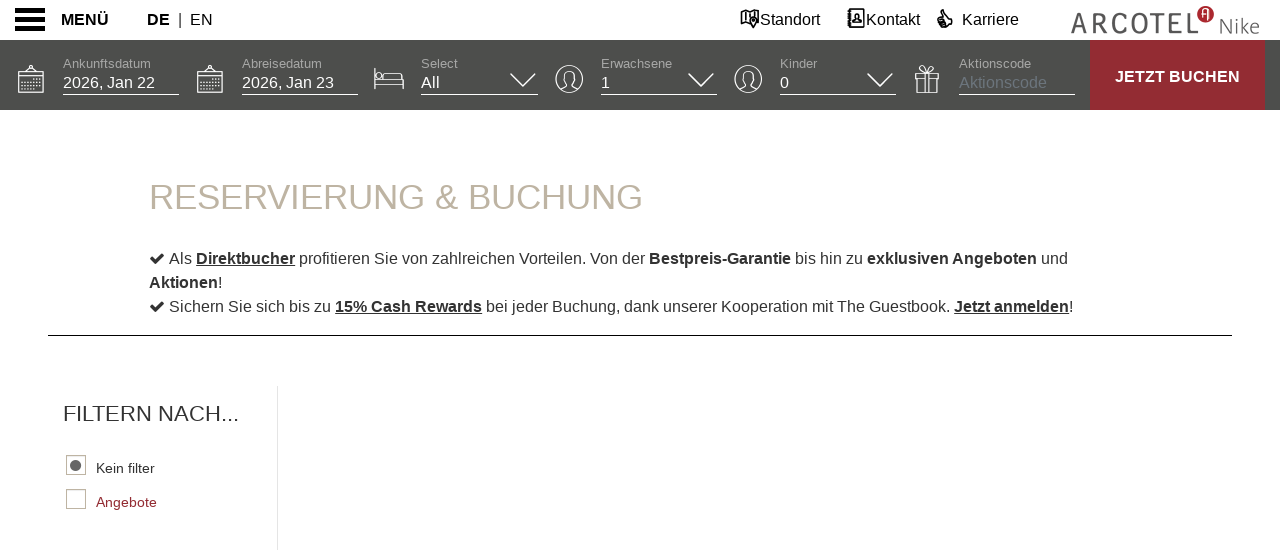

--- FILE ---
content_type: application/javascript; charset=utf-8
request_url: https://www.thehotelsnetwork.com/sjs/v135/@thehotelsnetwork/agent-engines@2.99.40/es2015/368.bundle.js
body_size: 4363
content:
thn.
System.register([],(function(exports){'use strict';return{execute:(function(){exports("factory",br);/* esm.sh - esbuild bundle(@thehotelsnetwork/agent-engines@2.99.40/368) es2015 production */
var sr=Object.defineProperty,ir=Object.defineProperties;var ar=Object.getOwnPropertyDescriptors;var X=Object.getOwnPropertySymbols;var nr=Object.prototype.hasOwnProperty,or=Object.prototype.propertyIsEnumerable;var C=(s,e,r)=>e in s?sr(s,e,{enumerable:!0,configurable:!0,writable:!0,value:r}):s[e]=r,L=(s,e)=>{for(var r in e||(e={}))nr.call(e,r)&&C(s,r,e[r]);if(X)for(var r of X(e))or.call(e,r)&&C(s,r,e[r]);return s},g=(s,e)=>ir(s,ar(e));var rr=(s,e,r)=>new Promise((u,A)=>{var k=l=>{try{I(r.next(l));}catch(a){A(a);}},P=l=>{try{I(r.throw(l));}catch(a){A(a);}},I=l=>l.done?u(l.value):Promise.resolve(l.value).then(k,P);I((r=r.apply(s,e)).next());});var er=s=>{var k,P,I,l,a,t,i,n,m,d,o,b,y,c,v,f,D,U,q,R,T,B,_,M,j;let e=new URL(s.baseUrl);if(!e)return {newUrl:"",newData:{}};e.searchParams.delete("datein"),e.searchParams.delete("DateIn"),e.searchParams.delete("dateIn"),e.searchParams.delete("dateout"),e.searchParams.delete("dateOut"),e.searchParams.delete("DateOut"),e.searchParams.delete("adults"),e.searchParams.delete("Adults"),e.searchParams.delete("children"),e.searchParams.delete("Children"),e.searchParams.delete("languageid"),e.searchParams.delete("languageID"),e.searchParams.delete("nights"),e.searchParams.delete("rooms"),e.searchParams.delete("currency"),e.searchParams.delete("groupID"),e.searchParams.delete("identifier"),e.searchParams.delete("discount");let r=(k=s.data)==null?void 0:k.roomsDispo;r&&r.length>1?r.forEach((H,w,z)=>{w===0&&(e.searchParams.set("adults","[adults]"),e.searchParams.set("children","[children]")),e.searchParams.delete(`adults${w+1}`),e.searchParams.delete(`children${w+1}`),e.searchParams.delete(`Adults${w+1}`),e.searchParams.delete(`Children${w+1}`),e.searchParams.set(`adults${w+1}`,String(H.adults)),e.searchParams.set(`children${w+1}`,String(H.children)),e.searchParams.set("rooms",String(z.length));}):(e.searchParams.set("adults","[adults]"),(l=(I=(P=s.data)==null?void 0:P.roomsDispo)==null?void 0:I[0])!=null&&l.children&&((i=(t=(a=s.data)==null?void 0:a.roomsDispo)==null?void 0:t[0])==null?void 0:i.children)>0&&(e.searchParams.set("children","[children]"),e.pathname.match(/SUHA-creek-hotel-apartments/)?e.searchParams.set("childAge",(y=(b=(o=(d=(m=(n=s.data)==null?void 0:n.roomsDispo)==null?void 0:m[0])==null?void 0:d.childrenAges)==null?void 0:o.fill(0))==null?void 0:b.join(","))!=null?y:"0"):e.searchParams.set("childAge",(U=(D=(f=(v=(c=s.data)==null?void 0:c.roomsDispo)==null?void 0:v[0])==null?void 0:f.childrenAges)==null?void 0:D.join(","))!=null?U:"0")),e.searchParams.set("rooms","[rooms]")),e.searchParams.set("DateIn","[date_begin]"),e.searchParams.set("DateOut","[date_end]"),e.searchParams.set("languageid","[language]"),e.hostname.match(/hotelsunsetplaza/)?e.searchParams.set("currency","USD"):e.searchParams.set("currency","[currency]"),((q=s.data)==null?void 0:q.language)==="sv"&&e.searchParams.set("currency","SEK");let u=e.toString(),A=g(L({},s.data),{language:((R=s.data)==null?void 0:R.language)==="sv"?"se":(T=s.data)==null?void 0:T.language,dateBegin:(_=(B=s.data)==null?void 0:B.dateBegin)==null?void 0:_.replace(/(\d+)\D+(\d+)\D+(\d+)/,"$2/$3/$1"),dateEnd:(j=(M=s.data)==null?void 0:M.dateEnd)==null?void 0:j.replace(/(\d+)\D+(\d+)\D+(\d+)/,"$2/$3/$1")});return {newUrl:u,newData:A}};var h=(function(s={}){return s.AgentBundle="@thehotelsnetwork/agent-bundle",s.AgentEngines="@thehotelsnetwork/agent-engines",s.AgentFingerprint="@thehotelsnetwork/agent-fingerprint",s.AgentLoader="@thehotelsnetwork/agent-loader",s.AgentMain="@thehotelsnetwork/agent-main",s.AgentPartnerships="@thehotelsnetwork/agent-partnerships",s.Jquery="jquery",s.Md5="@thehotelsnetwork/md5",s.MomentTimezone="moment-timezone",s.PcomponentsInstantBtn="@thehotelsnetwork/instant-btn",s.PcomponentsKittchat="@thehotelsnetwork/kittchat",s.PcomponentsInliner="@thehotelsnetwork/personalization-inliner",s.PcomponentsNotify="@thehotelsnetwork/personalization-notify",s.PcomponentsPopify="@thehotelsnetwork/personalization-popify",s.PcomponentsPrice="@thehotelsnetwork/price-widget",s.PcomponentsReview="@thehotelsnetwork/review-widget",s.SentryBrowser="@sentry/browser",s.Swaps="@thehotelsnetwork/swaps",s.AgentConnectSchema="@thehotelsnetwork/agent-connect-schema",s.Vue="vue",s})(h);h.AgentEngines,h.AgentFingerprint,h.AgentMain,h.AgentPartnerships,h.Md5,h.PcomponentsInstantBtn,h.PcomponentsKittchat,h.PcomponentsInliner,h.PcomponentsNotify,h.PcomponentsPopify,h.PcomponentsPrice,h.PcomponentsReview,h.Jquery,h.MomentTimezone,h.SentryBrowser,h.Vue;h.AgentEngines,h.AgentFingerprint,h.AgentMain,h.AgentPartnerships,h.Md5;var N=(function(s={}){return s.WithoutTaxes="base",s.WithTaxes="full",s})(N),W=(function(s={}){return s.Standard="standard",s.Superior="superior",s.Suite="suite",s})(W);var tr=(s="")=>{let e=s.toLowerCase();return e.includes("suite")?W.Suite:e.includes("superior")?W.Superior:W.Standard};function br({window:s,document:e,thn:r}){let u={},A,k,P;u.boot=function(){let a=[1158286,1040608,1160038,1163866].includes(r.data.propertyId),t=({message:i})=>{r.widgets.price.isTargetPage()&&(i.ihReservations&&a&&r.widgets.price.isSet()&&r.reload(1e3),i.ihResultsDisplayed&&r.widgets.price.refresh());};r.bus.on("dataLayer:push",t,!0),r.shutdown(()=>{r.bus.detach("dataLayer:push",t,!0);});},u.isUserLogged=function(a){return !e.querySelector(".header-user__sign-in")},u.languageCheck=function(a){return new Promise(function(t,i){var n,m,d,o;if([1036532,1036559].includes(r.data.accountUserId)&&!s.location.hostname.match(/ihotelier/)){let b=(d=(m=(n=e.querySelector(".menu__item--languaje span.valueOfButton"))==null?void 0:n.textContent)==null?void 0:m.trim())==null?void 0:d.toLowerCase(),y=(o=s.location.pathname.match(a.urlRe))==null?void 0:o[1];y&&a.langs.test(y)?t(y):b&&a.langs.test(b)&&t(b);}else s.location.pathname.match(/ihotelier/)&&t(e.documentElement.lang);i("no_language");})},u.generateSearchUrl=function(a){return new URL(a.baseUrl).pathname.match(/book|reserva/)?er(a):{newUrl:"",newData:{}}};let I=(l="")=>{let a=l&&[...l.querySelectorAll(".room-list-wrapper, .room-grid-card-wrapper")];return !r.empty(a)&&a.map(t=>{var o,b,y;let i=(o=t.querySelector(".room-name"))==null?void 0:o.getAttribute("aria-label"),n=tr(i),m=(b=t.querySelector("amadeus-hos-res-wc-shop-rooms-rate-list"))==null?void 0:b.shadowRoot,d=m&&[...m.querySelectorAll(".rate-col")].map(c=>{var T,B,_;let v=c.getAttribute("id"),f=(T=c.querySelector(".rate-plan-name amadeus-hos-res-ct-title-4"))==null?void 0:T.getAttribute("aria-label"),D=(B=c.querySelector(".rate-section amadeus-hos-res-wc-shop-rooms-rate-display"))==null?void 0:B.shadowRoot,U=D&&r.parseNumber((_=[...D.querySelectorAll(".room-rates span")].pop())==null?void 0:_.textContent),q=f&&(f.includes("Breakfast Included")||f.includes("Desayuno Incluido")),R=f&&f.includes("Flexible");return {id:v,name:f,totalNight:U,breakfast:q,refundable:R}});return {id:"",name:i,adults:r.parseNumber((y=t.querySelector(".config-item"))==null?void 0:y.textContent),children:0,type:n,prices:d}})};return u.priceObserveDom=function(a){let t=e.querySelector(".ibe-cn-accommodations-page-main-container");t&&!A&&(A=r.debounce(()=>{r.isVisible(e.querySelector(".loading-card-image, .ibe-cn-site-loader__icon, .spinner12"))||a.widget.refresh();},1e3),r.observeDom(t,A,{attributes:!1,children:!0,subtree:!0}),r.pageUnload(()=>{A.cancel(),r.stopObserveDom(t,A),A=null;}));},u.priceParseData=function(a){var H,w,z,G,E,K;let t={},i=e.querySelector("amadeus-hos-res-wc-shop-rooms"),n=r.dateToString((i==null?void 0:i["__amadeus-hos-res-attr-date-in"])||r.dataLayerHelper.get("ihDate")),m=r.dateToString((i==null?void 0:i["__amadeus-hos-res-attr-date-out"])||r.dataLayerHelper.get("ihDateOut"));if(!n||!m)return null;t.dateBegin=n,t.dateEnd=m;let d=r.daysBetween(t.dateBegin,t.dateEnd),o=i==null?void 0:i["__amadeus-hos-res-attr-adults"],b=i==null?void 0:i["__amadeus-hos-res-attr-children"],y=i==null?void 0:i["__amadeus-hos-res-attr-child-ages"],c=i==null?void 0:i.shadowRoot,v=((H=c==null?void 0:c.querySelectorAll(".row.room-card amadeus-hos-res-wc-shop-rooms-rate-display "))==null?void 0:H.length)>0?c==null?void 0:c.querySelectorAll(".row.room-card amadeus-hos-res-wc-shop-rooms-rate-display "):c==null?void 0:c.querySelectorAll(".room-grid-card-wrapper amadeus-hos-res-wc-shop-rooms-rate-display");r.isVisible(i)||(v=(z=(w=e.querySelector("amadeus-hos-res-wc-shop-rates"))==null?void 0:w.shadowRoot)==null?void 0:z.querySelectorAll("amadeus-hos-res-wc-shop-rates-rate-display"));let f=/AAA|Government|Senior|AARP|Gov/i,D=[1045425,1045426,1048872,1048873,1040968,1052242,1036897,1033882,1039221,1030758,1030751,1030752].includes(r.data.propertyId),U=[1157335,1157337,1052242].includes(r.data.propertyId),q=[1157335,1157337].includes(r.data.propertyId),R=((E=(G=i==null?void 0:i.__originalShopRoomTypeList)==null?void 0:G[0])==null?void 0:E.totalExclusiveTaxes)===0,T=[1035380].includes(r.data.accountUserId),B=i==null?void 0:i.__originalShopRoomTypeList.map($=>$.ratePlans?[...$.ratePlans].map((S,V)=>{var J,O,Y,x;if(q&&S.promoInfo.memberRateTransparent||D&&((J=S==null?void 0:S.ratePlanName)!=null&&J.match(f)))return null;let F=d*r.parseNumber((x=(Y=(O=v==null?void 0:v[V])==null?void 0:O.shadowRoot)==null?void 0:Y.querySelector('span[itemprop="priceComponent"] meta'))==null?void 0:x.content);return R?F=S==null?void 0:S.totalRateAfterTax:!T&&!F&&(F=S==null?void 0:S.totalRateToDisplay),F}):[]),_=!r.empty(B)&&[].concat(...B).filter(Boolean),M=r.parseCurrency(((K=e.querySelector(".header__currency-switcher .cs-trigger span"))==null?void 0:K.textContent)||(i==null?void 0:i["amadeus-hos-res-attr-currency"])),j=c==null?void 0:c.querySelector(".amadeus-hos-res-cn-shop-room-total-unavailability-wrapper");return t.adults=o||2,t.children=b||0,t.childrenAges=y||[],j?(t.noRooms=!0,t):(!r.empty(_)&&M&&d&&(t.price=Math.min(..._)/d,t.priceType=R||U?N.WithTaxes:N.WithoutTaxes,t.currency=M,t.roomDetails=I(c),t.set=!0),t)},u.bookingObserveDom=function(a){let t=e.querySelector("amadeus-hos-res-wc-booking-summary");a.widget.isSet()||!t&&k||(k=({message:i})=>{(i==null?void 0:i.event)==="ga4_purchase"&&a.widget.isSet()&&(a.widget.save(),r.bus.detach("dataLayer: push",k),k=null);},r.bus.on("dataLayer:push",k,!0),r.pageUnload(()=>{r.bus.detach("dataLayer:push",k),k=null;}),P=r.debounce(()=>{a.widget.setData().isSet()&&(a.widget.save(),r.stopObserveDom(t,P),P=null);},400),r.observeDom(t,P,{attributes:!0,children:!0,subtree:!0}),r.pageUnload(()=>{r.stopObserveDom(t,P),P=null;}));},u.bookingParseData=function(a){var c,v,f,D,U,q,R,T,B,_,M,j,H,w,z,G,E,K,$,S;let t={},i=r.dataLayerHelper.get("ecommerce"),n=r.objectGet(i,"items"),m=((v=(c=n==null?void 0:n[0])==null?void 0:c[0])==null?void 0:v.confirm_id)||r.dataLayerHelper.get("ihBookedConfirmID")||r.dataLayerHelper.get("ihConfirmID");if(m){if(r.widgets.booking.logger.debug("Booking ID from dataLayer:",s.dataLayer),(n==null?void 0:n.length)>1)return r.widgets.booking.logger.debug("Multiple booking items found in dataLayer"),n.filter(p=>p==null?void 0:p.confirm_id).map(p=>{var Z,Q;return {bookingId:p==null?void 0:p.confirm_id,dateBegin:(Z=p==null?void 0:p.checkin_date)==null?void 0:Z.replace(/-/g,"/"),dateEnd:(Q=p==null?void 0:p.checkout_date)==null?void 0:Q.replace(/-/g,"/"),price:p==null?void 0:p.price,currency:r.objectGet(i,"currency"),promocode:r.objectGet(i,"coupon")}});let V=r.objectGet(i,"tax")||r.parseNumber(r.dataLayerHelper.get("ihTaxes")),F=r.parseNumber(r.dataLayerHelper.get("ihAmount")),J=F&&V&&F+V;t.bookingId=m,t.dateBegin=(D=((f=n==null?void 0:n[0])==null?void 0:f.checkin_date)||r.dataLayerHelper.get("ihDate"))==null?void 0:D.replace(/-/g,"/"),t.dateEnd=(q=((U=n==null?void 0:n[0])==null?void 0:U.checkout_date)||r.dataLayerHelper.get("ihDateOut"))==null?void 0:q.replace(/-/g,"/"),t.price=((R=n==null?void 0:n[0])==null?void 0:R.price)||J,t.currency=r.objectGet(i,"currency")||r.parseCurrency(r.dataLayerHelper.get("ihCurrency")),t.promocode=r.objectGet(i,"coupon");let O=r.dataLayerHelper.get("ecommerce.coupon")||r.dataLayerHelper.get("ihDiscountCode");if(O==null?void 0:O.match(/GMOFFL|GMOFFH|CLOFFL|CLOFFH/i)){if(r.data.accountUserId===1034117){let x=["Special Saving: Best Flexible","Best Flexible","Special Saving: Best Flexible Breakfast","Best Flexible Breakfast","Member Rate: Prepay and Save","Prepay and Save","Member Rate: Prepay and Save Breakfast","Prepay and Save Breakfast"],p=r.dataLayerHelper.get("ecommerce.items.0.rate_plan_name")||"";t.promocode=x.includes(p)?O:"";}}else O&&(t.promocode=O);return t}let d=(T=e.querySelector("amadeus-hos-res-wc-booking-summary"))==null?void 0:T.getAttribute("amadeus-hos-res-attr-reservations"),o=d&&JSON.parse(d),b=(B=o==null?void 0:o[0])==null?void 0:B.confirmationNumber;r.widgets.booking.logger.debug("Booking ID from DOM:",o);let y=(j=(M=(_=e.querySelector("amadeus-hos-res-wc-booking-summary"))==null?void 0:_.shadowRoot)==null?void 0:M.querySelector(".reservation-total-amount"))==null?void 0:j.textContent;return t.bookingId=b,t.dateBegin=(w=(H=o==null?void 0:o[0])==null?void 0:H.checkInDate)==null?void 0:w.replace(/-/g,"/"),t.dateEnd=(G=(z=o==null?void 0:o[0])==null?void 0:z.checkOutDate)==null?void 0:G.replace(/-/g,"/"),t.price=((S=($=(K=(E=o==null?void 0:o[0])==null?void 0:E.roomStays)==null?void 0:K[0])==null?void 0:$.total)==null?void 0:S.amountAfterTax)||r.parseNumber(y),t.currency=r.parseCurrency(y),t},u.getPromocode=function(a){var n,m;let t=e.querySelector("amadeus-hos-res-wc-shop-rooms"),i=((m=(n=t==null?void 0:t["amadeus-hos-res-attr-access-codes"])==null?void 0:n[0])==null?void 0:m.code)||r.parseUrlParameter("identifier");return a.promocode=i||"",a.promocode},u.onBeforeApplyDiscount=l=>rr(null,null,function*(){try{let{sessionStorage:a}=s;Object.keys(a).filter(t=>t.match(/\d+_reservation$/)).forEach(t=>{a.removeItem(t);});}catch(a){}}),u}})}}));
/* rollup@4.50.0 - (worker) */
//# sourceMappingURL=368.bundle.js.map
